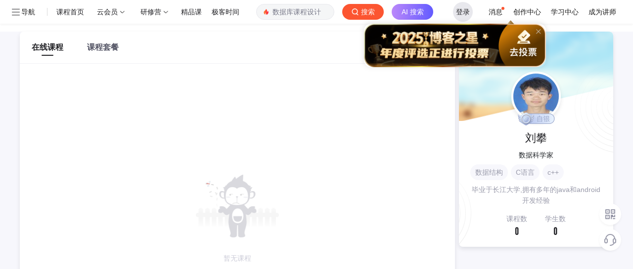

--- FILE ---
content_type: text/html; charset=utf-8
request_url: https://edu.csdn.net/lecturer/3920
body_size: 4349
content:
<!doctype html><html lang="zh" data-server-rendered="true"><head><title>刘攀讲师的数据结构在线课程培训-CSDN程序员研修院</title> <meta name="keywords" content="刘攀讲师"> <meta name="description" content="毕业于长江大学,拥有多年的java和android开发经验"> <meta http-equiv="content-type" content="text/html;charset=utf-8"> <meta name="viewport" content="initial-scale=1, maximum-scale=1, user-scalable=no, minimal-ui"> <meta name="referrer" content="always"> <!----> <!----> <!----> <!----> <!----> <!----> <!----> <link rel="shortcut icon" href="https://g.csdnimg.cn/static/logo/favicon32.ico" type="image/x-icon"> <!----> <!----> 
          <meta name="toolbar" content={"type":"0","model":"mini"} />
       
          <meta name="report" content={"spm":"1003.2128"} />
       <script src="https://g.csdnimg.cn/??lib/jquery/1.12.4/jquery.min.js,user-tooltip/2.2/user-tooltip.js,lib/qrcode/1.0.0/qrcode.min.js"></script> <!----> <script src='//g.csdnimg.cn/common/csdn-report/report.js' type='text/javascript'></script> 
         <script src="https://g.csdnimg.cn/user-ordercart/3.0.1/user-ordercart.js?ts=3.0.1"></script>
       
          <script src="https://g.csdnimg.cn/common/csdn-login-box/csdn-login-box.js"></script>
       
         <script src="https://g.csdnimg.cn/user-ordertip/3.0.2/user-ordertip.js?t=3.0.2"></script>
       <!----> <!----> <!----> <!----> <!---->  <script src="https://g.csdnimg.cn/edu-toolbar-menu/1.0.0/edu-toolbar-menu.js"></script> <!----> 
         <script src="https://g.csdnimg.cn/common/csdn-toolbar/csdn-toolbar.js"></script>
       <!----><link rel="stylesheet" href="https://csdnimg.cn/release/educms/public/css/common.7c38ae65.css"><link rel="stylesheet" href="https://csdnimg.cn/release/educms/public/css/tpl/edu-lecturer-detail/index.887b921c.css"></head> <body><!----> <div id="app"><div><div class="main"><div class="page-container page-component"><div><div class="home_wrap"><div id="floor-lec-age-main_245" data-editor="{&quot;type&quot;:&quot;floor&quot;,&quot;pageId&quot;:49,&quot;floorId&quot;:245}" floor-index="0" class="editMode"><div class="main_wrap mt16 pb16" data-v-2ad445f7><div class="main_left" data-v-2ad445f7><ul class="tabs" data-v-027c4651 data-v-2ad445f7><li class="cur" data-v-027c4651><a href="/course" data-report-query="" data-report-click="{&quot;spm&quot;:&quot;&quot;,&quot;dest&quot;:&quot;&quot;,&quot;extra&quot;:&quot;{\&quot;fId\&quot;:245,\&quot;fName\&quot;:\&quot;floor-lec-age-main\&quot;,\&quot;compName\&quot;:\&quot;lec-age-tabs\&quot;,\&quot;compDataId\&quot;:\&quot;edu-list-lecturer-profile-tabs\&quot;,\&quot;fTitle\&quot;:\&quot;\&quot;,\&quot;pageId\&quot;:49}&quot;}" data-report-view="{&quot;spm&quot;:&quot;&quot;,&quot;dest&quot;:&quot;&quot;,&quot;extra&quot;:&quot;{\&quot;fId\&quot;:245,\&quot;fName\&quot;:\&quot;floor-lec-age-main\&quot;,\&quot;compName\&quot;:\&quot;lec-age-tabs\&quot;,\&quot;compDataId\&quot;:\&quot;edu-list-lecturer-profile-tabs\&quot;,\&quot;fTitle\&quot;:\&quot;\&quot;,\&quot;pageId\&quot;:49}&quot;}" data-v-027c4651>在线课程</a></li><li data-v-027c4651><a href="/combo" data-report-query="" data-report-click="{&quot;spm&quot;:&quot;&quot;,&quot;dest&quot;:&quot;&quot;,&quot;extra&quot;:&quot;{\&quot;fId\&quot;:245,\&quot;fName\&quot;:\&quot;floor-lec-age-main\&quot;,\&quot;compName\&quot;:\&quot;lec-age-tabs\&quot;,\&quot;compDataId\&quot;:\&quot;edu-list-lecturer-profile-tabs\&quot;,\&quot;fTitle\&quot;:\&quot;\&quot;,\&quot;pageId\&quot;:49}&quot;}" data-report-view="{&quot;spm&quot;:&quot;&quot;,&quot;dest&quot;:&quot;&quot;,&quot;extra&quot;:&quot;{\&quot;fId\&quot;:245,\&quot;fName\&quot;:\&quot;floor-lec-age-main\&quot;,\&quot;compName\&quot;:\&quot;lec-age-tabs\&quot;,\&quot;compDataId\&quot;:\&quot;edu-list-lecturer-profile-tabs\&quot;,\&quot;fTitle\&quot;:\&quot;\&quot;,\&quot;pageId\&quot;:49}&quot;}" data-v-027c4651>课程套餐</a></li></ul> <div class="content" data-v-f095991e data-v-2ad445f7><div data-v-f095991e><div class="no_data mb200" data-v-f095991e><img src="https://csdnimg.cn/release/educms/public/img/nodata.9d682f7f.png" alt data-v-f095991e> <div class="no_data_tip text-center" data-v-f095991e>
        暂无课程
        </div></div></div></div> <!----></div> <div class="main_right" data-v-2ad445f7><div class="right_m overflowhidden" data-v-2ad445f7><div class="info_box vmodaltop lecturer" data-v-bda7a078 data-v-2ad445f7><div class="headbg" data-v-bda7a078></div> <div class="img" data-v-bda7a078><div class="imgbox" data-v-bda7a078><img src="https://img-bss.csdnimg.cn/2019822134914346_1393.jpg?imageMogr2/auto-orient/thumbnail/150x150!/format/jpg" alt data-v-bda7a078></div></div> <div class="level tc" data-v-bda7a078><!----> <i class="icon icon_level icon_level_1" data-v-bda7a078></i></div> <div class="title tc f22 colorblack mb8" data-v-bda7a078><em data-v-bda7a078>刘攀</em></div> <div class="longlong tc mb8" data-v-bda7a078>数据科学家</div> <ul title="数据结构,C语言,c++,android,elasticsearch,数据仓库" class="tags ellipsis" data-v-bda7a078><li title="数据结构" class="titem ellipsis" data-v-bda7a078>数据结构</li><li title="C语言" class="titem ellipsis" data-v-bda7a078>C语言</li><li title="c++" class="titem ellipsis" data-v-bda7a078>c++</li><li title="android" class="titem ellipsis" data-v-bda7a078>android</li><li title="elasticsearch" class="titem ellipsis" data-v-bda7a078>elasticsearch</li><li title="数据仓库" class="titem ellipsis" data-v-bda7a078>数据仓库</li></ul> <div class="desc tc colorgray ellipsis-3 mb16" data-v-bda7a078>
      毕业于长江大学,拥有多年的java和android开发经验
    </div> <div class="line2 lecturer-nums pr tc mb16" data-v-bda7a078><span class="span_wrap pad_line" data-v-bda7a078><span data-v-bda7a078>课程数</span> <em data-v-bda7a078>0</em></span> <span class="span_wrap" data-v-bda7a078><span data-v-bda7a078>学生数</span> <em data-v-bda7a078>0</em></span></div> <!----> <div class="el-dialog__wrapper askmodal" style="display:none;" data-v-bda7a078><div role="dialog" aria-modal="true" aria-label="提出新问题" class="el-dialog" style="margin-top:15vh;width:50%;"><div class="el-dialog__header"><span class="el-dialog__title">提出新问题</span><button type="button" aria-label="Close" class="el-dialog__headerbtn"><i class="el-dialog__close el-icon el-icon-close"></i></button></div><!----><!----></div></div></div> <!----></div> <div class="right_m coupon-content-box" style="display:none;" data-v-f59aba08 data-v-2ad445f7><div class="course_type" data-v-f59aba08><div class="text" data-v-f59aba08>优惠券</div></div> </div></div></div></div></div></div></div></div> <div>
        <script type="text/javascript" src="https://g.csdnimg.cn/common/csdn-footer/csdn-footer.js" data-isfootertrack="false" defer></script>
      </div></div></div><script> window.__INITIAL_STATE__= {"csrf":"vq7iWN55-eVv1os9AQC6TkEbKvwAQLsgZhDU","origin":"http:\u002F\u002Fedu.csdn.net","isMobile":false,"cookie":"uuid_tt_dd=10_590819770-1768900542424-707803;","ip":"3.133.132.249","pageData":{"page":{"pageId":49,"title":"讲师详情页-CSDN学院","keywords":"CSDN学院","description":"讲师详情页-在线课程-CSDN学院","ext":{}},"template":{"templateId":9,"templateComponentName":"edu-lecturer-detail","title":"学院-讲师详情页","floorList":[{"floorId":243,"floorComponentName":"floor-edu-course-nav","title":"学院Nav","description":"","indexOrder":2,"componentList":[{"componentName":"edu-index-nav-v2","componentDataId":"edu-index-nav-v2","componentConfigData":{}}]},{"floorId":245,"floorComponentName":"floor-lec-age-main","title":"讲师主体","description":"","indexOrder":4,"componentList":[{"componentName":"lec-age-feedback","componentDataId":"edu-list-agency-operator","componentConfigData":{}},{"componentName":"lec-age-tabs","componentDataId":"edu-list-lecturer-profile-tabs","componentConfigData":{}},{"componentName":"lec-age-tips","componentDataId":"edu-list-agency-notice","componentConfigData":{}},{"componentName":"lec-age-list","componentDataId":"edu-list-lecturer-profile-course","componentConfigData":{}},{"componentName":"lec-age-pagination","componentDataId":"edu-list-lecturer-profile-course_page","componentConfigData":{}},{"componentName":"age-card-rank","componentDataId":"edu-list-lecturer-profile-card-list","componentConfigData":{}},{"componentName":"lec-age-cardnotice","componentDataId":"edu-list-lecturer-profile-card-info","componentConfigData":{}},{"componentName":"lec-right-info","componentDataId":"edu-list-lecturer-profile-baseinfo","componentConfigData":{}}]}],"createTime":"2020-07-31T12:50:38.000+00:00","updateTime":"2020-07-31T12:51:56.000+00:00"},"data":{"edu-list-lecturer-profile-card-list":[],"edu-list-lecturer-profile-tabs":[{"itemType":"","description":"讲师详情页tab1 在线课程","title":"在线课程","url":"","images":[""],"ext":{"tag":"course"},"report_data":{"eventClick":true,"eventView":true,"data":"{\"spm\":\"\",\"dest\":\"\",\"extra\":\"{\\\"fId\\\":245,\\\"fName\\\":\\\"floor-lec-age-main\\\",\\\"compName\\\":\\\"lec-age-tabs\\\",\\\"compDataId\\\":\\\"edu-list-lecturer-profile-tabs\\\",\\\"fTitle\\\":\\\"\\\",\\\"pageId\\\":49}\"}","urlParams":""}},{"itemType":"","description":"讲师详情页tab2 课程套餐","title":"课程套餐","url":"","images":[""],"ext":{"tag":"combo"},"report_data":{"eventClick":true,"eventView":true,"data":"{\"spm\":\"\",\"dest\":\"\",\"extra\":\"{\\\"fId\\\":245,\\\"fName\\\":\\\"floor-lec-age-main\\\",\\\"compName\\\":\\\"lec-age-tabs\\\",\\\"compDataId\\\":\\\"edu-list-lecturer-profile-tabs\\\",\\\"fTitle\\\":\\\"\\\",\\\"pageId\\\":49}\"}","urlParams":""}},{"itemType":"","description":"讲师详情-班级","title":"班级","url":"","images":[""],"ext":{"tag":"class"},"report_data":{"eventClick":true,"eventView":true,"data":"{\"spm\":\"\",\"dest\":\"\",\"extra\":\"{\\\"fId\\\":245,\\\"fName\\\":\\\"floor-lec-age-main\\\",\\\"compName\\\":\\\"lec-age-tabs\\\",\\\"compDataId\\\":\\\"edu-list-lecturer-profile-tabs\\\",\\\"fTitle\\\":\\\"\\\",\\\"pageId\\\":49}\"}","urlParams":""}}],"edu-list-lecturer-profile-course_page":[{"pageSize":20,"currentPage":1,"total":0,"report_data":{"eventClick":true,"eventView":true,"data":"{\"spm\":\"\",\"dest\":\"\",\"extra\":\"{\\\"fId\\\":245,\\\"fName\\\":\\\"floor-lec-age-main\\\",\\\"compName\\\":\\\"lec-age-pagination\\\",\\\"compDataId\\\":\\\"edu-list-lecturer-profile-course_page\\\",\\\"fTitle\\\":\\\"\\\",\\\"pageId\\\":49}\"}","urlParams":""}}],"edu-index-nav-v2":[{"itemType":"left","description":"edu-bar","title":"程序员研修院","url":"https:\u002F\u002Fedu.csdn.net\u002F","images":[""],"ext":{},"report_data":{"eventClick":true,"eventView":true,"data":"{\"spm\":\"\",\"dest\":\"https:\u002F\u002Fedu.csdn.net\u002F\",\"extra\":\"{\\\"fId\\\":243,\\\"fName\\\":\\\"floor-edu-course-nav\\\",\\\"compName\\\":\\\"edu-index-nav-v2\\\",\\\"compDataId\\\":\\\"edu-index-nav-v2\\\",\\\"fTitle\\\":\\\"\\\",\\\"pageId\\\":49}\"}","urlParams":""}},{"itemType":"left","description":"选课程-地址","title":"选课程","url":"https:\u002F\u002Fedu.csdn.net\u002Fcourse","images":[""],"ext":{},"report_data":{"eventClick":true,"eventView":true,"data":"{\"spm\":\"\",\"dest\":\"https:\u002F\u002Fedu.csdn.net\u002Fcourse\",\"extra\":\"{\\\"fId\\\":243,\\\"fName\\\":\\\"floor-edu-course-nav\\\",\\\"compName\\\":\\\"edu-index-nav-v2\\\",\\\"compDataId\\\":\\\"edu-index-nav-v2\\\",\\\"fTitle\\\":\\\"\\\",\\\"pageId\\\":49}\"}","urlParams":""}},{"itemType":"left","description":"跟我练-地址","title":"跟我练","url":"https:\u002F\u002Fedu.csdn.net\u002Fcourse\u002F5-0-0-0-1.html","images":[""],"ext":{},"report_data":{"eventClick":true,"eventView":true,"data":"{\"spm\":\"\",\"dest\":\"https:\u002F\u002Fedu.csdn.net\u002Fcourse\u002F5-0-0-0-1.html\",\"extra\":\"{\\\"fId\\\":243,\\\"fName\\\":\\\"floor-edu-course-nav\\\",\\\"compName\\\":\\\"edu-index-nav-v2\\\",\\\"compDataId\\\":\\\"edu-index-nav-v2\\\",\\\"fTitle\\\":\\\"\\\",\\\"pageId\\\":49}\"}","urlParams":""}},{"itemType":"left","description":"电子书-地址","title":"电子书","url":"https:\u002F\u002Fedu.csdn.net\u002Fcourse\u002F8-0-0-0-1.html","images":[""],"ext":{},"report_data":{"eventClick":true,"eventView":true,"data":"{\"spm\":\"\",\"dest\":\"https:\u002F\u002Fedu.csdn.net\u002Fcourse\u002F8-0-0-0-1.html\",\"extra\":\"{\\\"fId\\\":243,\\\"fName\\\":\\\"floor-edu-course-nav\\\",\\\"compName\\\":\\\"edu-index-nav-v2\\\",\\\"compDataId\\\":\\\"edu-index-nav-v2\\\",\\\"fTitle\\\":\\\"\\\",\\\"pageId\\\":49}\"}","urlParams":""}},{"itemType":"left","description":"edu-bar","title":"讲师","url":"https:\u002F\u002Fedu.csdn.net\u002Flecturer","images":[""],"ext":{},"report_data":{"eventClick":true,"eventView":true,"data":"{\"spm\":\"\",\"dest\":\"https:\u002F\u002Fedu.csdn.net\u002Flecturer\",\"extra\":\"{\\\"fId\\\":243,\\\"fName\\\":\\\"floor-edu-course-nav\\\",\\\"compName\\\":\\\"edu-index-nav-v2\\\",\\\"compDataId\\\":\\\"edu-index-nav-v2\\\",\\\"fTitle\\\":\\\"\\\",\\\"pageId\\\":49}\"}","urlParams":""}},{"itemType":"right","description":"edu-bar","title":"我的学习","url":"https:\u002F\u002Fedu.csdn.net\u002F","images":["https:\u002F\u002Fimg-home.csdnimg.cn\u002Fimages\u002F20200815040355.png"],"ext":{"report_spm":"1002.2000.3001.4260"},"report_data":{"eventClick":true,"eventView":true,"data":"{\"spm\":\"1002.2000.3001.4260\",\"dest\":\"https:\u002F\u002Fedu.csdn.net\u002F\",\"extra\":\"{\\\"fId\\\":243,\\\"fName\\\":\\\"floor-edu-course-nav\\\",\\\"compName\\\":\\\"edu-index-nav-v2\\\",\\\"compDataId\\\":\\\"edu-index-nav-v2\\\",\\\"fTitle\\\":\\\"\\\",\\\"pageId\\\":49}\"}","urlParams":"spm=1002.2000.3001.4260"}},{"itemType":"right","description":"edu-bar","title":"讲师平台","url":"https:\u002F\u002Fmp-edu.csdn.net","images":["https:\u002F\u002Fimg-home.csdnimg.cn\u002Fimages\u002F20200815040406.png"],"ext":{"report_spm":"1002.2000.3001.4261"},"report_data":{"eventClick":true,"eventView":true,"data":"{\"spm\":\"1002.2000.3001.4261\",\"dest\":\"https:\u002F\u002Fmp-edu.csdn.net\",\"extra\":\"{\\\"fId\\\":243,\\\"fName\\\":\\\"floor-edu-course-nav\\\",\\\"compName\\\":\\\"edu-index-nav-v2\\\",\\\"compDataId\\\":\\\"edu-index-nav-v2\\\",\\\"fTitle\\\":\\\"\\\",\\\"pageId\\\":49}\"}","urlParams":"spm=1002.2000.3001.4261"}},{"itemType":"left","description":"学习会员-入口","title":"学习会员","url":"https:\u002F\u002Fedu.csdn.net\u002Fstudyvip?utm_source=studyvip_course_toolbar","images":[""],"ext":{},"report_data":{"eventClick":true,"eventView":true,"data":"{\"spm\":\"\",\"dest\":\"https:\u002F\u002Fedu.csdn.net\u002Fstudyvip?utm_source=studyvip_course_toolbar\",\"extra\":\"{\\\"fId\\\":243,\\\"fName\\\":\\\"floor-edu-course-nav\\\",\\\"compName\\\":\\\"edu-index-nav-v2\\\",\\\"compDataId\\\":\\\"edu-index-nav-v2\\\",\\\"fTitle\\\":\\\"\\\",\\\"pageId\\\":49}\"}","urlParams":""}}],"edu-list-lecturer-profile-course":[],"edu-list-lecturer-profile-baseinfo":[{"description":"毕业于长江大学,拥有多年的java和android开发经验","title":"刘攀","images":["https:\u002F\u002Fimg-bss.csdnimg.cn\u002F2019822134914346_1393.jpg?imageMogr2\u002Fauto-orient\u002Fthumbnail\u002F150x150!\u002Fformat\u002Fjpg"],"ext":{"entryTime":0,"lecturerNckname":"qq_38589791","courseNum":0,"blogUrl":"http:\u002F\u002Fblog.csdn.net\u002Fqq_38589791","lecturerUsername":"qq_38589791","questionNums":0,"students":0,"agencyId":0,"position":"数据科学家","lecturerGrade":1,"tags":["数据结构","C语言","c++","android","elasticsearch","数据仓库"],"topicNums":0},"report_data":{"eventClick":true,"eventView":true,"data":"{\"spm\":\"\",\"dest\":\"\",\"extra\":\"{\\\"fId\\\":245,\\\"fName\\\":\\\"floor-lec-age-main\\\",\\\"compName\\\":\\\"lec-right-info\\\",\\\"compDataId\\\":\\\"edu-list-lecturer-profile-baseinfo\\\",\\\"fTitle\\\":\\\"\\\",\\\"pageId\\\":49}\"}","urlParams":""}}],"edu-list-agency-operator":[{"itemType":"","description":"机构、讲师详情页-意见反馈","title":"意见反馈","url":"https:\u002F\u002Fmarketing.csdn.net\u002Fquestions\u002FQ2006121440464262601","images":[""],"ext":{},"report_data":{"eventClick":true,"eventView":true,"data":"{\"spm\":\"\",\"dest\":\"https:\u002F\u002Fmarketing.csdn.net\u002Fquestions\u002FQ2006121440464262601\",\"extra\":\"{\\\"fId\\\":245,\\\"fName\\\":\\\"floor-lec-age-main\\\",\\\"compName\\\":\\\"lec-age-feedback\\\",\\\"compDataId\\\":\\\"edu-list-agency-operator\\\",\\\"fTitle\\\":\\\"\\\",\\\"pageId\\\":49}\"}","urlParams":""}}]}},"CFG":{"ALIPLAYER_VERSION":"v4","ALIPLAYER_H5_VERSION":"mobile_v1","ENV":"prod","ROOT_URL":"https:\u002F\u002Fcms-edu.csdn.net\u002F","EDU_URL":"https:\u002F\u002Fedu.csdn.net\u002F","EDU_DIRECT_URL":"http:\u002F\u002Fedu-academy-web.internal.csdn.net\u002F","EDU_LC_URL":"https:\u002F\u002Fedu.csdn.net\u002F","VUE_APP_API_URL_SERVER":"http:\u002F\u002Fcms-edu-api.csdn.net\u002F","VUE_EDU_API_URL_SERVER":"http:\u002F\u002Fedu-core-api.csdn.net\u002F","VUE_EDU_HOME_API_URL_SERVER":"http:\u002F\u002Fedu-api.internal.csdn.net\u002F","VUE_EDU_API_URL":"https:\u002F\u002Fedu-core-api.csdn.net\u002F","CDN_URL":"https:\u002F\u002Fcsdnimg.cn\u002Frelease\u002Feducms","VUE_APP_API_URL":"https:\u002F\u002Fcms-edu-api.csdn.net\u002F","VIP_URL":"https:\u002F\u002Fmall.csdn.net\u002Fvip","FEEDBACK_URL":"https:\u002F\u002Fmarketing.csdn.net\u002Fquestions\u002FQ2006121440464262601","EDU_APP_API_URL":"https:\u002F\u002Fedu-core-api.csdn.net\u002F","EDU_APP_BIWEN_API_URL":"https:\u002F\u002Fbiwen.csdn.net\u002F","EDU_APP_API_URL_PRE":"https:\u002F\u002Fedu-core-api.csdn.net\u002F","LOGIN_URL":"https:\u002F\u002Fpassport.csdn.net\u002Faccount\u002Flogin","CART_JSONP_URL":"https:\u002F\u002Fg.csdnimg.cn\u002Fuser-ordercart\u002F3.0.1\u002Fuser-ordercart.js","CART_JSONP_301_URL":"https:\u002F\u002Fg.csdnimg.cn\u002Fuser-ordercart\u002F3.0.1\u002Fuser-ordercart.js","EDU_OLD_APP_API_URL":"https:\u002F\u002Fedu.csdn.net\u002F","VUE_Mall_API_URL":"https:\u002F\u002Fmall.csdn.net\u002F","MYORDER_DETAIL_URL":"https:\u002F\u002Forder.csdn.net\u002Fmyorder\u002Fdetail","VIDEO_TIME_REPORT":"https:\u002F\u002Fedu.csdn.net\u002Fv1\u002Freport","VIDEO_TIME_REPORT2":"https:\u002F\u002Fedu.csdn.net\u002Fv2\u002Freport","LESSON_APP_API_URL":"https:\u002F\u002Fbizapi.csdn.net\u002Fedu-academy-web\u002Fv1\u002F","LESSON_APP_API_URL_SERVER":"http:\u002F\u002Fedu-academy-web.internal.csdn.net\u002Fv1\u002F","BOOK_API_URL":"https:\u002F\u002Fbizapi.csdn.net\u002Fbook\u002Fv1\u002F","BOOK_READER_URL":"https:\u002F\u002Fbook.csdn.net\u002Freader","BOOK_URL":"https:\u002F\u002Fbook.csdn.net\u002F","VUE_APP_COMMUNITY_ASK_API_URL":"https:\u002F\u002Fmp-ask.csdn.net\u002F","SENTRY_URL":"https:\u002F\u002Fc4f30d9fce5d467da4f29b0957eb32ac@sentry.csdn.net\u002F22","LESSON_UPLOAD_API_URL":"https:\u002F\u002Fedu.csdn.net\u002Fv2\u002FlearnReport","Live_API_URL":"https:\u002F\u002Flive.csdn.net\u002Froom-iframe\u002F","APPKEY":"203866374","APPSECRET":"Et9j9OntJ0zNRQvFxZoL4N9Y2uPDsoe4","BOOK_API_APPKEY":"203881690","BOOK_API_APPSECRET":"MF2u3YCpPj2mK3PxlfDmYad4SvPUQjBP","VUE_APP_API_DOWNLOAD":"https:\u002F\u002Fdownload.csdn.net\u002F","SPECIAL_COURSE_ID":[27685,28807,30562,30717,30718,30719,30720,32064],"EDU_DOWNLOAD_URL":"https:\u002F\u002Fedu.csdn.net\u002F","EDU_APP_API_URL_SERVER":"http:\u002F\u002Fedu-core-api.csdn.net\u002F","EDU_EDULC_URL":"https:\u002F\u002Fedu.csdn.net\u002F","MALL_APP_API_URL":"https:\u002F\u002Fbizapi.csdn.net\u002Fmall\u002Fmp\u002Fmallorder\u002F","EDU_TOOLBAR_URL":"https:\u002F\u002Fedu-core-api.csdn.net\u002Facademy-pc\u002F","SKILLTREE":"http:\u002F\u002Fcsdn-skilltree-api.internal.csdn.net\u002F"},"queries":{"pageId":[],"domain":["edu.csdn.net\u002Flecturer\u002Fdetail\u002Fcourse"],"id":["3920"],"tab":["course"],"page":["1"],"pageSize":["20"]},"basePath":"edu.csdn.net\u002Flecturer\u002F3920","customToolbar":[],"toolbarMenusConfig":[],"hasCreated":false,"extra":[],"active":0,"navBarFixed":false};</script><script type="text/javascript" src="https://csdnimg.cn/release/educms/public/js/runtime.f149534f.js"></script><script type="text/javascript" src="https://csdnimg.cn/release/educms/public/js/chunk/common.94b7d573.js"></script><script type="text/javascript" src="https://csdnimg.cn/release/educms/public/js/chunk/tpl/edu-lecturer-detail/index.e017846a.js"></script></body> <!----> <!----> <!----> <!----> <!----> <!----> <!----> <!----> <!----> <!----> <!----> 
         <script src="https://g.csdnimg.cn/side-toolbar/3.0/side-toolbar.js" ></script>
       <!----> <!----> <!----> <!----> <!----> <!----> <!----></html>